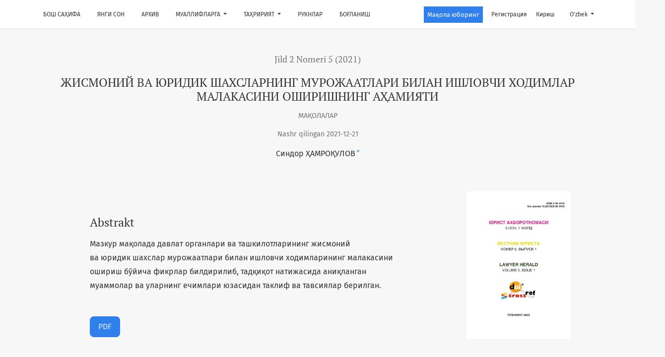

--- FILE ---
content_type: text/html; charset=utf-8
request_url: https://yuristjournal.uz/index.php/lawyer-herald/article/view/288
body_size: 8359
content:

	

	

<!DOCTYPE html>
<html lang="uz-UZ" xml:lang="uz-UZ">
<head>
	<meta charset="utf-8">
	<meta name="viewport" content="width=device-width, initial-scale=1.0">
	<title>
		ЖИСМОНИЙ ВА ЮРИДИК ШАХСЛАРНИНГ МУРОЖААТЛАРИ БИЛАН ИШЛОВЧИ ХОДИМЛАР МАЛАКАСИНИ ОШИРИШНИНГ АҲАМИЯТИ
							| ЮРИСТ АХБОРОТНОМАСИ
			</title>

	
<meta name="generator" content="Ochiq jurnal tizimlari 3.3.0.15">
<link rel="schema.DC" href="http://purl.org/dc/elements/1.1/" />
<meta name="DC.Creator.PersonalName" content="Синдор  ҲАМРОҚУЛОВ"/>
<meta name="DC.Date.created" scheme="ISO8601" content="2021-12-21"/>
<meta name="DC.Date.dateSubmitted" scheme="ISO8601" content="2021-12-20"/>
<meta name="DC.Date.issued" scheme="ISO8601" content="2021-12-06"/>
<meta name="DC.Date.modified" scheme="ISO8601" content="2021-12-21"/>
<meta name="DC.Description" xml:lang="en" content="The article discusses the issues of improving the qualification of government officials, who work with appeals of individuals and legal entities, as a result of this research, problems as well as ways to eliminate them were identified."/>
<meta name="DC.Description" xml:lang="ru" content="В статье рассмотрены вопросы повышения квалификации сотрудников государственных органов, работающих с обращениями физических и юридических лиц, по результатам исследования даны предложения по устранению выявленных проблем."/>
<meta name="DC.Description" xml:lang="uz" content="Мазкур мақолада давлат органлари ва ташкилотларининг жисмоний ва юридик шахслар мурожаатлари билан ишловчи ходимларининг малакасини ошириш бўйича фикрлар билдирилиб, тадқиқот натижасида аниқланган муаммолар ва уларнинг ечимлари юзасидан таклиф ва тавсиялар берилган."/>
<meta name="DC.Format" scheme="IMT" content="application/pdf"/>
<meta name="DC.Identifier" content="288"/>
<meta name="DC.Identifier.pageNumber" content="127-131"/>
<meta name="DC.Identifier.URI" content="https://yuristjournal.uz/index.php/lawyer-herald/article/view/288"/>
<meta name="DC.Language" scheme="ISO639-1" content="uz"/>
<meta name="DC.Rights" content="Copyright (c) 2021 ЮРИСТ АХБОРОТНОМАСИ"/>
<meta name="DC.Rights" content=""/>
<meta name="DC.Source" content="ЮРИСТ АХБОРОТНОМАСИ"/>
<meta name="DC.Source.ISSN" content="2181-9416"/>
<meta name="DC.Source.Issue" content="5"/>
<meta name="DC.Source.Volume" content="2"/>
<meta name="DC.Source.URI" content="https://yuristjournal.uz/index.php/lawyer-herald"/>
<meta name="DC.Subject" xml:lang="uz" content="мурожаатлар, жисмоний ва юридик шахслар, давлат органлари ва ташкилотлар ходимлари, ўқитиш, малака ошириш курслари"/>
<meta name="DC.Title" content="ЖИСМОНИЙ ВА ЮРИДИК ШАХСЛАРНИНГ МУРОЖААТЛАРИ БИЛАН ИШЛОВЧИ ХОДИМЛАР МАЛАКАСИНИ ОШИРИШНИНГ АҲАМИЯТИ"/>
<meta name="DC.Title.Alternative" xml:lang="en" content="THE IMPORTANCE OF IMPROVING THE QUALIFICATION OF GOVERNMENT OFFICIALS, WHICH WORK WITH APPEALS OF INDIVIDUALS AND LEGAL ENTITIES"/>
<meta name="DC.Title.Alternative" xml:lang="ru" content="ОСОБЕННОСТИ ПОВЫШЕНИЯ КВАЛИФИКАЦИИ СОТРУДНИКОВ, РАБОТАЮЩИХ С ОБРАЩЕНИЯМИ ФИЗИЧЕСКИХ И ЮРИДИЧЕСКИХ ЛИЦ "/>
<meta name="DC.Type" content="Text.Serial.Journal"/>
<meta name="DC.Type.articleType" content="МАҚОЛАЛАР"/>
<meta name="gs_meta_revision" content="1.1"/>
<meta name="citation_journal_title" content="ЮРИСТ АХБОРОТНОМАСИ"/>
<meta name="citation_journal_abbrev" content="lawyer-herald"/>
<meta name="citation_issn" content="2181-9416"/> 
<meta name="citation_author" content="Синдор  ҲАМРОҚУЛОВ"/>
<meta name="citation_author_institution" content="Адлия вазирлиги Юридик таълим ва суд-экспертиза фаолиятини мувофиқлаштириш бошқармаси масъул ходими // E-mail: s.hamroqulov@mail.ru"/>
<meta name="citation_title" content="ЖИСМОНИЙ ВА ЮРИДИК ШАХСЛАРНИНГ МУРОЖААТЛАРИ БИЛАН ИШЛОВЧИ ХОДИМЛАР МАЛАКАСИНИ ОШИРИШНИНГ АҲАМИЯТИ"/>
<meta name="citation_language" content="uz"/>
<meta name="citation_date" content="2021/12/21"/>
<meta name="citation_volume" content="2"/>
<meta name="citation_issue" content="5"/>
<meta name="citation_firstpage" content="127"/>
<meta name="citation_lastpage" content="131"/>
<meta name="citation_abstract_html_url" content="https://yuristjournal.uz/index.php/lawyer-herald/article/view/288"/>
<meta name="citation_keywords" xml:lang="uz" content="мурожаатлар, жисмоний ва юридик шахслар, давлат органлари ва ташкилотлар ходимлари, ўқитиш, малака ошириш курслари"/>
<meta name="citation_pdf_url" content="https://yuristjournal.uz/index.php/lawyer-herald/article/download/288/259"/>
<meta name="citation_reference" content="1. https://pm.gov.uz/uz/#/appeal_app_root"/>
<meta name="citation_reference" content="2. https://business.gov.uz/"/>
<meta name="citation_reference" content="3. http://minjust.uz/uz/treatment/questions/"/>
<meta name="citation_reference" content="4. Ўзбекистон Республикасининг “Жисмоний ва юридик шахсларнинг мурожаатлари тўғрисида”ги Қонуни. ЎРҚ-445-сон 11.09.2017 // https://lex.uz/docs/ 3336169"/>
<meta name="citation_reference" content="5. Ўзбекистон Республикаси Вазирлар Маҳкамасининг “Давлат органларида, давлат муассасаларида ва давлат иштирокидаги ташкилотларда жисмоний ва юридик шахсларнинг мурожаатлари билан ишлаш тартиби тўғрисидаги Намунавий низомни тасдиқлаш ҳақида”ги 341-сон қарори // https://lex.uz/docs/3730228"/>
<!-- Google tag (gtag.js) -->
<script async src="https://www.googletagmanager.com/gtag/js?id=G-H4MDM1QYLC"></script>
<script>
  window.dataLayer = window.dataLayer || [];
  function gtag(){dataLayer.push(arguments);}
  gtag('js', new Date());

  gtag('config', 'G-H4MDM1QYLC');
</script>
	<link rel="stylesheet" href="https://yuristjournal.uz/plugins/themes/healthSciences/libs/bootstrap.min.css?v=3.3.0.15" type="text/css" /><link rel="stylesheet" href="https://yuristjournal.uz/index.php/lawyer-herald/$$$call$$$/page/page/css?name=stylesheet" type="text/css" /><link rel="stylesheet" href="https://yuristjournal.uz/public/journals/1/styleSheet.css?d=2023-10-18+04%3A55%3A28" type="text/css" />
</head>

<body dir="ltr">
    <!-- Google Tag Manager (noscript) -->
<noscript><iframe src="https://www.googletagmanager.com/ns.html?id=GTM-MZW85NK4"
height="0" width="0" style="display:none;visibility:hidden"></iframe></noscript>
<!-- End Google Tag Manager (noscript) -->
<div class="wrapper">
    <div class="wrapper-inner">
<header class="main-header">
	<div class="container">

	<div class="top-container">						
		<div class="top-item">
						<nav class="navbar navbar-expand-lg navbar-light">
				<a class="navbar-brand" href="			https://yuristjournal.uz/index.php/index
	"><span class="navbar-logo-text">ЮРИСТ АХБОРОТНОМАСИ</span></a>
				<button class="navbar-toggler" type="button" data-toggle="collapse" data-target="#main-navbar"
						aria-controls="main-navbar" aria-expanded="false"
						aria-label="Toggle Navigation">
					<span class="navbar-toggler-icon"></span>
				</button>

				<div class="collapse navbar-collapse justify-content-md-center" id="main-navbar">
																												<ul id="primaryNav" class="navbar-nav">
														<li class="nav-item nmi_type_remote_url">
				<a href="http://yuristjournal.uz/index.php/lawyer-herald/index"
					class="nav-link"
									>
					Бош саҳифа
				</a>
							</li>
														<li class="nav-item nmi_type_current">
				<a href="https://yuristjournal.uz/index.php/lawyer-herald/issue/current"
					class="nav-link"
									>
					Янги сон
				</a>
							</li>
														<li class="nav-item nmi_type_archives">
				<a href="https://yuristjournal.uz/index.php/lawyer-herald/issue/archive"
					class="nav-link"
									>
					Архив
				</a>
							</li>
																					<li class="nav-item nmi_type_custom dropdown">
				<a href="https://yuristjournal.uz/index.php/lawyer-herald/authors"
					class="nav-link dropdown-toggle"
											id="navMenuDropdown3"
						data-toggle="dropdown"
						aria-haspopup="true"
						aria-expanded="false"
									>
					Муаллифларга
				</a>
									<div class="dropdown-menu" aria-labelledby="navMenuDropdown3">
																					<a class="dropdown-item" href="https://yuristjournal.uz/index.php/lawyer-herald/guidelines">
									Мақолаларга қўйилган талаблар
								</a>
																												<a class="dropdown-item" href="https://yuristjournal.uz/index.php/lawyer-herald/publication">
									Этика қоидалари
								</a>
																												<a class="dropdown-item" href="https://yuristjournal.uz/index.php/lawyer-herald/publication-process">
									Нашр қилиш тартиби
								</a>
																		</div>
							</li>
																					<li class="nav-item nmi_type_editorial_team dropdown">
				<a href="https://yuristjournal.uz/index.php/lawyer-herald/about/editorialTeam"
					class="nav-link dropdown-toggle"
											id="navMenuDropdown4"
						data-toggle="dropdown"
						aria-haspopup="true"
						aria-expanded="false"
									>
					Таҳририят 
				</a>
									<div class="dropdown-menu" aria-labelledby="navMenuDropdown4">
																					<a class="dropdown-item" href="https://yuristjournal.uz/index.php/lawyer-herald/editional-team">
									Таҳририят ҳайъати
								</a>
																												<a class="dropdown-item" href="https://yuristjournal.uz/index.php/lawyer-herald/editorial-council">
									Таҳририят кенгаши
								</a>
																		</div>
							</li>
														<li class="nav-item nmi_type_custom">
				<a href="https://yuristjournal.uz/index.php/lawyer-herald/Rubrics"
					class="nav-link"
									>
					Рукнлар
				</a>
							</li>
														<li class="nav-item nmi_type_contact">
				<a href="https://yuristjournal.uz/index.php/lawyer-herald/about/contact"
					class="nav-link"
									>
					Боғланиш
				</a>
							</li>
			</ul>

					
																<ul id="primaryNav-userNav" class="navbar-nav">
														<li class="nav-item nmi_type_user_register">
				<a href="https://yuristjournal.uz/index.php/lawyer-herald/user/register"
					class="nav-link"
									>
					Регистрация
				</a>
							</li>
														<li class="nav-item nmi_type_user_login">
				<a href="https://yuristjournal.uz/index.php/lawyer-herald/login"
					class="nav-link"
									>
					Кириш
				</a>
							</li>
										</ul>

						<div id="languageSmallNav" class="dropdown language-toggle">
		<button class="btn dropdown-toggle" type="button" id="languageToggleMenulanguageSmallNav" data-toggle="dropdown" aria-haspopup="true" aria-expanded="false">
			<span class="sr-only">Change the language. The current language is:</span>
			O'zbek
		</button>
		<div class="dropdown-menu" aria-labelledby="languageToggleMenulanguageSmallNav">
												<a class="dropdown-item" href="https://yuristjournal.uz/index.php/lawyer-herald/user/setLocale/en_US?source=%2Findex.php%2Flawyer-herald%2Farticle%2Fview%2F288">
						English
					</a>
																							<a class="dropdown-item" href="https://yuristjournal.uz/index.php/lawyer-herald/user/setLocale/ru_RU?source=%2Findex.php%2Flawyer-herald%2Farticle%2Fview%2F288">
						Русский
					</a>
									</div>
	</div>
				</div>
			</nav>
		</div>	
		<div class="top-item">
			<div class="top-blocks">
				<div class="block-item block_make_submission">
					<a href="/index.php/lawyer-herald/about/submissions" class="block_make_submission_link">Мақола юборинг</a>
				</div>
				<div class="block-item">
											<ul id="userNav" class="navbar-nav">
														<li class="nav-item nmi_type_user_register">
				<a href="https://yuristjournal.uz/index.php/lawyer-herald/user/register"
					class="nav-link"
									>
					Регистрация
				</a>
							</li>
														<li class="nav-item nmi_type_user_login">
				<a href="https://yuristjournal.uz/index.php/lawyer-herald/login"
					class="nav-link"
									>
					Кириш
				</a>
							</li>
										</ul>

				</div>
				<div class="block-item">
											<div id="languageLargeNav" class="dropdown language-toggle">
		<button class="btn dropdown-toggle" type="button" id="languageToggleMenulanguageLargeNav" data-toggle="dropdown" aria-haspopup="true" aria-expanded="false">
			<span class="sr-only">Change the language. The current language is:</span>
			O'zbek
		</button>
		<div class="dropdown-menu" aria-labelledby="languageToggleMenulanguageLargeNav">
												<a class="dropdown-item" href="https://yuristjournal.uz/index.php/lawyer-herald/user/setLocale/en_US?source=%2Findex.php%2Flawyer-herald%2Farticle%2Fview%2F288">
						English
					</a>
																							<a class="dropdown-item" href="https://yuristjournal.uz/index.php/lawyer-herald/user/setLocale/ru_RU?source=%2Findex.php%2Flawyer-herald%2Farticle%2Fview%2F288">
						Русский
					</a>
									</div>
	</div>
				</div>			
			</div>
		</div>
	</div>

		<div class="sr-only">ЖИСМОНИЙ ВА ЮРИДИК ШАХСЛАРНИНГ МУРОЖААТЛАРИ БИЛАН ИШЛОВЧИ ХОДИМЛАР МАЛАКАСИНИ ОШИРИШНИНГ АҲАМИЯТИ</div>

	<!--<div class="navbar-logo">
		<a href="			https://yuristjournal.uz/index.php/index
	"><span class="navbar-logo-text">ЮРИСТ АХБОРОТНОМАСИ</span></a>
	</div>-->

	

  <!--<div class="issn">
    <a href="http://yuristjournal.uz/sndt878c.pdf" target="_blank" class="btn btn-success">ISSN 2181-9416</a>
  </div>-->

	

	</div>
</header>
<div class="main-content">
<div class="container page-article">
	<div class="article-details">
	<div class="page-header row">
		<div class="col-lg article-meta-mobile">
						
						<div class="article-details-issue-section small-screen">
				<a href="https://yuristjournal.uz/index.php/lawyer-herald/issue/view/16">Jild 2 Nomeri 5 (2021)</a>, <span>МАҚОЛАЛАР</span>			</div>

			<div class="article-details-issue-identifier large-screen">
				<a href="https://yuristjournal.uz/index.php/lawyer-herald/issue/view/16">Jild 2 Nomeri 5 (2021)</a>
			</div>

			<h1 class="article-details-fulltitle">
				ЖИСМОНИЙ ВА ЮРИДИК ШАХСЛАРНИНГ МУРОЖААТЛАРИ БИЛАН ИШЛОВЧИ ХОДИМЛАР МАЛАКАСИНИ ОШИРИШНИНГ АҲАМИЯТИ
			</h1>

							<div class="article-details-issue-section large-screen">МАҚОЛАЛАР</div>
			
																					
										<div class="article-details-published">
					Nashr qilingan
																2021-12-21
														</div>
			
							<ul class="authors-string">
											<li><a class="author-string-href" href="#author-1"><span>Синдор  ҲАМРОҚУЛОВ</span><sup class="author-symbol author-plus">&plus;</sup><sup class="author-symbol author-minus hide">&minus;</sup></a></li>
									</ul>

																<div class="article-details-authors">
											<div class="article-details-author hideAuthor" id="author-1">
							<div class="article-details-author-name small-screen">
								Синдор  ҲАМРОҚУЛОВ
							</div>
															<div class="article-details-author-affiliation">
									Адлия вазирлиги Юридик таълим ва суд-экспертиза фаолиятини мувофиқлаштириш бошқармаси масъул ходими // E-mail: s.hamroqulov@mail.ru
																	</div>
																											</div>
									</div>

					</div>
	</div><!-- .page-header -->

	<div class="row justify-content-md-center" id="mainArticleContent">
		<div class="col-lg-3 order-lg-2" id="articleDetailsWrapper">
			<div class="article-details-sidebar" id="articleDetails">

													<div class="article-details-block article-details-cover">
													<a href="https://yuristjournal.uz/index.php/lawyer-herald/issue/view/16">
								<img
									class="img-fluid"
									src="https://yuristjournal.uz/public/journals/1/cover_issue_16_uz_UZ.jpg"
									alt=""
								>
							</a>
											</div>
				
								
        		        		          							
													<div class="article-details-block article-details-galleys article-details-galleys-sidebar">
													<div class="article-details-galley">
								
	
							

<a class="btn btn-primary" href="https://yuristjournal.uz/index.php/lawyer-herald/article/view/288/259">

		
	PDF
</a>
							</div>
											</div>
				
								
													<div class="article-details-block article-details-keywords">
						<h2 class="article-details-heading">
							Kalit so‘zlar
						</h2>
						<div class="article-details-keywords-value">
															<span>мурожаатлар, жисмоний ва юридик шахслар, давлат органлари ва ташкилотлар ходимлари, ўқитиш, малака ошириш курслари</span>													</div>
					</div>
				
				
													<div class="article-details-block article-details-how-to-cite">
						<h2 class="article-details-heading">
							Как цитировать
						</h2>
						<div id="citationOutput" class="article-details-how-to-cite-citation" role="region" aria-live="polite">
							<div class="csl-bib-body">
  <div class="csl-entry">ҲАМРОҚУЛОВ, С. . (2021). ЖИСМОНИЙ ВА ЮРИДИК ШАХСЛАРНИНГ МУРОЖААТЛАРИ БИЛАН ИШЛОВЧИ ХОДИМЛАР МАЛАКАСИНИ ОШИРИШНИНГ АҲАМИЯТИ. <i>ЮРИСТ АХБОРОТНОМАСИ</i>, <i>2</i>(5), 127–131. Retrieved from https://yuristjournal.uz/index.php/lawyer-herald/article/view/288</div>
</div>
						</div>
						<div class="dropdown">
							<button class="btn dropdown-toggle" type="button" id="cslCitationFormatsButton" data-toggle="dropdown" aria-haspopup="true" aria-expanded="false" data-csl-dropdown="true">
								Другие форматы библиографических ссылок
							</button>
							<div class="dropdown-menu" aria-labelledby="cslCitationFormatsButton">
																	<a
										class="dropdown-item"
										aria-controls="citationOutput"
										href="https://yuristjournal.uz/index.php/lawyer-herald/citationstylelanguage/get/acm-sig-proceedings?submissionId=288&amp;publicationId=249"
										data-load-citation
										data-json-href="https://yuristjournal.uz/index.php/lawyer-herald/citationstylelanguage/get/acm-sig-proceedings?submissionId=288&amp;publicationId=249&amp;return=json"
									>
										##plugins.generic.citationStyleLanguage.style.acm-sig-proceedings##
									</a>
																	<a
										class="dropdown-item"
										aria-controls="citationOutput"
										href="https://yuristjournal.uz/index.php/lawyer-herald/citationstylelanguage/get/acs-nano?submissionId=288&amp;publicationId=249"
										data-load-citation
										data-json-href="https://yuristjournal.uz/index.php/lawyer-herald/citationstylelanguage/get/acs-nano?submissionId=288&amp;publicationId=249&amp;return=json"
									>
										##plugins.generic.citationStyleLanguage.style.acs-nano##
									</a>
																	<a
										class="dropdown-item"
										aria-controls="citationOutput"
										href="https://yuristjournal.uz/index.php/lawyer-herald/citationstylelanguage/get/apa?submissionId=288&amp;publicationId=249"
										data-load-citation
										data-json-href="https://yuristjournal.uz/index.php/lawyer-herald/citationstylelanguage/get/apa?submissionId=288&amp;publicationId=249&amp;return=json"
									>
										##plugins.generic.citationStyleLanguage.style.apa##
									</a>
																	<a
										class="dropdown-item"
										aria-controls="citationOutput"
										href="https://yuristjournal.uz/index.php/lawyer-herald/citationstylelanguage/get/associacao-brasileira-de-normas-tecnicas?submissionId=288&amp;publicationId=249"
										data-load-citation
										data-json-href="https://yuristjournal.uz/index.php/lawyer-herald/citationstylelanguage/get/associacao-brasileira-de-normas-tecnicas?submissionId=288&amp;publicationId=249&amp;return=json"
									>
										##plugins.generic.citationStyleLanguage.style.associacao-brasileira-de-normas-tecnicas##
									</a>
																	<a
										class="dropdown-item"
										aria-controls="citationOutput"
										href="https://yuristjournal.uz/index.php/lawyer-herald/citationstylelanguage/get/chicago-author-date?submissionId=288&amp;publicationId=249"
										data-load-citation
										data-json-href="https://yuristjournal.uz/index.php/lawyer-herald/citationstylelanguage/get/chicago-author-date?submissionId=288&amp;publicationId=249&amp;return=json"
									>
										##plugins.generic.citationStyleLanguage.style.chicago-author-date##
									</a>
																	<a
										class="dropdown-item"
										aria-controls="citationOutput"
										href="https://yuristjournal.uz/index.php/lawyer-herald/citationstylelanguage/get/harvard-cite-them-right?submissionId=288&amp;publicationId=249"
										data-load-citation
										data-json-href="https://yuristjournal.uz/index.php/lawyer-herald/citationstylelanguage/get/harvard-cite-them-right?submissionId=288&amp;publicationId=249&amp;return=json"
									>
										##plugins.generic.citationStyleLanguage.style.harvard-cite-them-right##
									</a>
																	<a
										class="dropdown-item"
										aria-controls="citationOutput"
										href="https://yuristjournal.uz/index.php/lawyer-herald/citationstylelanguage/get/ieee?submissionId=288&amp;publicationId=249"
										data-load-citation
										data-json-href="https://yuristjournal.uz/index.php/lawyer-herald/citationstylelanguage/get/ieee?submissionId=288&amp;publicationId=249&amp;return=json"
									>
										##plugins.generic.citationStyleLanguage.style.ieee##
									</a>
																	<a
										class="dropdown-item"
										aria-controls="citationOutput"
										href="https://yuristjournal.uz/index.php/lawyer-herald/citationstylelanguage/get/modern-language-association?submissionId=288&amp;publicationId=249"
										data-load-citation
										data-json-href="https://yuristjournal.uz/index.php/lawyer-herald/citationstylelanguage/get/modern-language-association?submissionId=288&amp;publicationId=249&amp;return=json"
									>
										##plugins.generic.citationStyleLanguage.style.modern-language-association##
									</a>
																	<a
										class="dropdown-item"
										aria-controls="citationOutput"
										href="https://yuristjournal.uz/index.php/lawyer-herald/citationstylelanguage/get/turabian-fullnote-bibliography?submissionId=288&amp;publicationId=249"
										data-load-citation
										data-json-href="https://yuristjournal.uz/index.php/lawyer-herald/citationstylelanguage/get/turabian-fullnote-bibliography?submissionId=288&amp;publicationId=249&amp;return=json"
									>
										##plugins.generic.citationStyleLanguage.style.turabian-fullnote-bibliography##
									</a>
																	<a
										class="dropdown-item"
										aria-controls="citationOutput"
										href="https://yuristjournal.uz/index.php/lawyer-herald/citationstylelanguage/get/vancouver?submissionId=288&amp;publicationId=249"
										data-load-citation
										data-json-href="https://yuristjournal.uz/index.php/lawyer-herald/citationstylelanguage/get/vancouver?submissionId=288&amp;publicationId=249&amp;return=json"
									>
										##plugins.generic.citationStyleLanguage.style.vancouver##
									</a>
																									<h3 class="dropdown-header">
										Скачать ссылку
									</h3>
																			<a class="dropdown-item" href="https://yuristjournal.uz/index.php/lawyer-herald/citationstylelanguage/download/ris?submissionId=288&amp;publicationId=249">
											##plugins.generic.citationStyleLanguage.download.ris##
										</a>
																			<a class="dropdown-item" href="https://yuristjournal.uz/index.php/lawyer-herald/citationstylelanguage/download/bibtex?submissionId=288&amp;publicationId=249">
											##plugins.generic.citationStyleLanguage.download.bibtex##
										</a>
																								</div>
						</div>
					</div>
				
																			
				
			</div>
		</div>
		<div class="col-lg-9 order-lg-1" id="articleMainWrapper">
			<div class="article-details-main" id="articleMain">

													<div class="article-details-block article-details-abstract">
						<h2 class="article-details-heading">Abstrakt</h2>
						<p>Мазкур мақолада давлат органлари ва ташкилотларининг жисмоний <br>ва юридик шахслар мурожаатлари билан ишловчи ходимларининг малакасини ошириш бўйича фикрлар билдирилиб, тадқиқот натижасида аниқланган муаммолар ва уларнинг ечимлари юзасидан таклиф ва тавсиялар берилган.</p>
					</div>
				
																											
													<div class="article-details-block article-details-galleys article-details-galleys-btm">
													<div class="article-details-galley">
								
	
							

<a class="btn btn-primary" href="https://yuristjournal.uz/index.php/lawyer-herald/article/view/288/259">

		
	PDF
</a>
							</div>
											</div>
				
													<div class="article-details-block article-details-references">
						<h2 class="article-details-heading">
							Библиографические ссылки
						</h2>
						<div class="article-details-references-value">
																								<p>1. <a href="https://pm.gov.uz/uz/#/appeal_app_root">https://pm.gov.uz/uz/#/appeal_app_root</a></p>
																	<p>2. <a href="https://business.gov.uz/">https://business.gov.uz/</a></p>
																	<p>3. <a href="http://minjust.uz/uz/treatment/questions/">http://minjust.uz/uz/treatment/questions/</a></p>
																	<p>4. Ўзбекистон Республикасининг “Жисмоний ва юридик шахсларнинг мурожаатлари тўғрисида”ги Қонуни. ЎРҚ-445-сон 11.09.2017 // <a href="https://lex.uz/docs/">https://lex.uz/docs/</a> 3336169</p>
																	<p>5. Ўзбекистон Республикаси Вазирлар Маҳкамасининг “Давлат органларида, давлат муассасаларида ва давлат иштирокидаги ташкилотларда жисмоний ва юридик шахсларнинг мурожаатлари билан ишлаш тартиби тўғрисидаги Намунавий низомни тасдиқлаш ҳақида”ги 341-сон қарори // <a href="https://lex.uz/docs/3730228">https://lex.uz/docs/3730228</a></p>
																					</div>
					</div>
				
																								
				
				

			</div>
		</div>

		<div class="col-lg-12 order-lg-3 article-footer-hook">
			<div id="articlesBySameAuthorList">
						<h3>##plugins.generic.recommendByAuthor.heading##</h3>

			<ul>
																													<li>
													Синдор  ҲАМРОҚУЛОВ,
												<a href="https://yuristjournal.uz/index.php/lawyer-herald/article/view/131">
							МАЪМУРИЙ ИХТИЁРИЙЛИКНИ АМАЛГА ОШИРИШ УСТИДАН САМАРАЛИ СУД НАЗОРАТИНИ ТАЪМИНЛАШ МАСАЛАЛАРИ
						</a>,
						<a href="https://yuristjournal.uz/index.php/lawyer-herald/issue/view/11">
							ЮРИСТ АХБОРОТНОМАСИ: Jild 1 Nomeri 6 (2020): “ЮРИСТ АХБОРОТНОМАСИ - ВЕСТНИК ЮРИСТА - LAWYER HERALD”
						</a>
					</li>
																													<li>
													Миркомил  БАЗОРОВ,
													Синдор  ҲАМРОҚУЛОВ,
												<a href="https://yuristjournal.uz/index.php/lawyer-herald/article/view/317">
							ЎЗБЕКИСТОН РЕСПУБЛИКАСИДА СУД-ЭКСПЕРТЛИК ТИЗИМИ  ЯНАДА ТАКОМИЛЛАШТИРИЛМОҚДА
						</a>,
						<a href="https://yuristjournal.uz/index.php/lawyer-herald/issue/view/19">
							ЮРИСТ АХБОРОТНОМАСИ: Jild 1 Nomeri 1 (2022): “ЮРИСТ АХБОРОТНОМАСИ - ВЕСТНИК ЮРИСТА - LAWYER HERALD”
						</a>
					</li>
							</ul>
			<div id="articlesBySameAuthorPages">
				
			</div>
			</div>
<div id="articlesBySimilarityList">
	</div>

		</div>

	</div>
</div>
</div><!-- .page -->
</div>
 </div>
<footer class="site-footer" style="padding-top: 2rem; padding-bottom: 2rem;">
	<!--<div class="container site-footer-sidebar" role="complementary"
	     aria-label="Боковая панель">
		<div class="row">
			
		</div>
	</div>-->
	<div class="container site-footer-content">
		<div class="row">
							<div class="col-md-6 col-sm-12 site-footer-content">
					<p>Copyright ©&nbsp;Юрист ахборотномаси, 2020</p>
				</div>
						<div class="col-md-6 col-sm-12">
				<div class="site-footer-social">
					<div>Биз ижтимоий тармоқларда:</div>
					<ul class="socialLinks">
						<li>
							<a href="http://facebook.com/yuristjournal.uz" target="_blank" title="">
							<svg viewBox="0 0 512 512" xmlns="http://www.w3.org/2000/svg"><path d="m75 512h167v-182h-60v-60h60v-75c0-41.355469 33.644531-75 75-75h75v60h-60c-16.542969 0-30 13.457031-30 30v60h87.292969l-10 60h-77.292969v182h135c41.355469 0 75-33.644531 75-75v-362c0-41.355469-33.644531-75-75-75h-362c-41.355469 0-75 33.644531-75 75v362c0 41.355469 33.644531 75 75 75zm-45-437c0-24.8125 20.1875-45 45-45h362c24.8125 0 45 20.1875 45 45v362c0 24.8125-20.1875 45-45 45h-105v-122h72.707031l20-120h-92.707031v-30h90v-120h-105c-57.898438 0-105 47.101562-105 105v45h-60v120h60v122h-137c-24.8125 0-45-20.1875-45-45zm0 0"/></svg>
							</a>
						</li>
						<li>
							<a href="https://t.me/yuristjournal" target="_blank" title="">
							<svg viewBox="0 0 512 512" xmlns="http://www.w3.org/2000/svg"><path d="m75 512h362c41.355469 0 75-33.644531 75-75v-362c0-41.355469-33.644531-75-75-75h-362c-41.355469 0-75 33.644531-75 75v362c0 41.355469 33.644531 75 75 75zm-45-437c0-24.8125 20.1875-45 45-45h362c24.8125 0 45 20.1875 45 45v362c0 24.8125-20.1875 45-45 45h-362c-24.8125 0-45-20.1875-45-45zm0 0"/><path d="m256 391c74.4375 0 135-60.5625 135-135s-60.5625-135-135-135-135 60.5625-135 135 60.5625 135 135 135zm0-240c57.898438 0 105 47.101562 105 105s-47.101562 105-105 105-105-47.101562-105-105 47.101562-105 105-105zm0 0"/><path d="m406 151c24.8125 0 45-20.1875 45-45s-20.1875-45-45-45-45 20.1875-45 45 20.1875 45 45 45zm0-60c8.269531 0 15 6.730469 15 15s-6.730469 15-15 15-15-6.730469-15-15 6.730469-15 15-15zm0 0"/></svg>
							</a>
						</li>
					</ul>
				</div>
			</div>

		</div>
	</div>
</footer><!-- pkp_structure_footer_wrapper -->
</div>


<div id="loginModal" class="modal fade" tabindex="-1" role="dialog">
	<div class="modal-dialog" role="document">
		<div class="modal-content">
			<div class="modal-body">
				<button type="button" class="close" data-dismiss="modal" aria-label="Close">
					<span aria-hidden="true">&times;</span>
				</button>
							<form class="form-login" method="post" action="https://yuristjournal.uz/index.php/lawyer-herald/login/signIn">
	<input type="hidden" name="csrfToken" value="a41b4b46e1fa817900a68c575d06d8a3">
	<input type="hidden" name="source" value=""/>

	<fieldset>
		<div class="form-group form-group-username">
			<label for="usernameModal">
				Foydalanuvchi nomi
				<span class="required" aria-hidden="true">*</span>
				<span class="sr-only">
					Обязательно
				</span>
			</label>
			<input type="text" class="form-control" name="username" id="usernameModal" value=""
			       maxlength="32" autocomplete="username" required>
		</div>
		<div class="form-group form-group-password">
			<label for="passwordModal">
				Пароль
				<span class="required" aria-hidden="true">*</span>
				<span class="sr-only">
					Обязательно
				</span>
			</label>
			<input type="password" class="form-control" name="password" id="passwordModal" value=""
			       maxlength="32" autocomplete="current-password" required>
		</div>
		<div class="row">
			<div class="col-md-6">
				<div class="form-group form-group-forgot">
					<small class="form-text">
						<a href="https://yuristjournal.uz/index.php/lawyer-herald/login/lostPassword">
							Забыли пароль?
						</a>
					</small>
				</div>
			</div>
			<div class="col-md-6">
				<div class="form-group form-check form-group-remember">
					<input type="checkbox" class="form-check-input" name="remember" id="rememberModal" value="1"
					       checked="$remember">
					<label for="rememberModal" class="form-check-label">
						<small class="form-text">
							Запомнить меня
						</small>
					</label>
				</div>
			</div>
		</div>
		<div class="form-group form-group-buttons">
			<button class="btn btn-primary" type="submit">
				Tizimga kirish
			</button>
		</div>
					<div class="form-group form-group-register">
				No account?
								<a href="https://yuristjournal.uz/index.php/lawyer-herald/user/register?source=">
					Register here
				</a>
			</div>
			</fieldset>
</form>
			</div>
		</div>
	</div>
</div>

<script src="https://yuristjournal.uz/plugins/themes/healthSciences/libs/jquery.min.js?v=3.3.0.15" type="text/javascript"></script><script src="https://yuristjournal.uz/plugins/themes/healthSciences/libs/popper.min.js?v=3.3.0.15" type="text/javascript"></script><script src="https://yuristjournal.uz/plugins/themes/healthSciences/libs/bootstrap.min.js?v=3.3.0.15" type="text/javascript"></script><script src="https://yuristjournal.uz/plugins/themes/healthSciences/js/main.js?v=3.3.0.15" type="text/javascript"></script><script src="https://yuristjournal.uz/plugins/themes/healthSciences/libs/jquery-ui.min.js?v=3.3.0.15" type="text/javascript"></script><script src="https://yuristjournal.uz/plugins/themes/healthSciences/libs/tag-it.min.js?v=3.3.0.15" type="text/javascript"></script><script src="https://yuristjournal.uz/plugins/generic/citationStyleLanguage/js/articleCitation.js?v=3.3.0.15" type="text/javascript"></script><script type="text/javascript">
(function (w, d, s, l, i) { w[l] = w[l] || []; var f = d.getElementsByTagName(s)[0],
j = d.createElement(s), dl = l != 'dataLayer' ? '&l=' + l : ''; j.async = true; 
j.src = 'https://www.googletagmanager.com/gtag/js?id=' + i + dl; f.parentNode.insertBefore(j, f); 
function gtag(){dataLayer.push(arguments)}; gtag('js', new Date()); gtag('config', i); })
(window, document, 'script', 'dataLayer', 'G-H4MDM1QYLC');
</script>

<div class="1">

</div>

</body>
</html>


--- FILE ---
content_type: text/css
request_url: https://yuristjournal.uz/public/journals/1/styleSheet.css?d=2023-10-18+04%3A55%3A28
body_size: 1320
content:
body{background-color:#f7f7f7; padding-top: 58px;    min-height: 100vh; flex-direction: column;}
.wrapper {
    display: flex;
    flex-direction: column;
}
.wrapper, body, html {
    height: 100%;
}
.header, body {
    display: flex;
}
.wrapper-inner {
    flex: 1 0 auto;
}
.site-footer {
    flex: 0 0 auto;
}
.main-header {
    background-color: #fff;
    position: fixed;
    top: 0;
    left: 0;
    right: 0;
    width: 100%;
    z-index: 100;
    border-bottom: 1px solid #dfdfdf;
}
.issn{
	position: absolute;
    top: 10px;
    right: 175px;
}
.issn a:hover{
	color: #fff;
}

.issn .btn-success{
	color: #fff;
    background-color: #28a745;
    border-color: #28a745;
}

@media (min-width: 992px){
	#primaryNav .dropdown-item{
        width: 100%;
	    font-size: 13px;
	    color: #000;
	    border: 0 none;
	    white-space: initial;
	    text-align: left;
	    line-height: 1.5;
	    text-transform: inherit;
	}
	#primaryNav .dropdown-menu.show{
	    background-color: #fff;
	    border: 1px solid #dfdfdf;
        width: 200px;
        position: absolute;
        left: 0;
        padding: 0;
	}
	.navbar{
		padding: 0;
	}
	.navbar-logo img {
		max-height: 130px;
	}	
	.navbar-logo{
		padding-bottom: 0
	}
	.language-toggle, #userNav {
	    position: relative;
	    top: auto;
	    left: auto;
	    right: auto;
	}
	.top-blocks{
		display: flex;
	}
	.block-item{
		display: inline-block;
		padding-top: 5px;
	    margin: 0 0 0 10px;
	}
	.main-header .container {
    	padding: .5rem 0;
	}
	#primaryNav{
		padding: 0
	}
	#primaryNav .nav-link {
	    padding: .5rem 1rem;
	}
	.top-container{
		display: flex;
	    justify-content: space-between;
	}

	.top-item{
		display: inline-block;
	}
	.container-homepage-issue {
	    margin-top: 58px;
	    padding-top: 15px;
	}
	.pkp_block {
	    flex: 0;
	    width: auto;
	    padding: 0;
        margin: 0 20px;
	}
	.pkp_block {
	    flex: 0;
	    width: auto;
	}
	.homepage-issue-cover {
	    box-shadow: none;
	    margin: 0;
	    max-width: 100%;
	}
	.homepage-issue-header {
	    margin-top: 1rem;
	    margin-bottom: 3rem;
	}
}


.block_make_submission .block_make_submission_link {
    padding: 7px;
    border-radius: 0;
    border: 0 none;
    font-family: inherit;
    font-size: 13px;
    font-weight: inherit;
    color: #fff !important;
    text-decoration: none;
    cursor: pointer;
    border-color: inherit;
    display: inline-block;
    background-color: #2F80ED !important;
    color: #000;
}

.block_make_submission .block_make_submission_link:focus, .block_make_submission .block_make_submission_link:hover{
	background-color: inherit;
	color: #000;
}

.homepage-issue-description{
	display: flex;
}

.home-item{
	background-color: #fff;
	padding: 15px;
    margin-bottom: 50px;
    background-color: #fff;
    box-shadow: 0 1px 3px 0 #bfbfbf;
}

.info-row {
    display: flex;
}
.catalog-row {
    margin-bottom: 10px;
}
.info-row .name {
    width: 180px;
    padding-right: 10px;
    flex-shrink: 0;
    line-height: 1.2em;
    font-weight: 700;
}
.info-row .data, .info-row .data a {
    word-wrap: break-word;
    font-size: 14px;
}
.navbar-nav .nav-link, .navbar-nav .dropdown-item{
font-size:12px;
}
#primaryNav .nav-item{
    position: relative;
}
#customblock-Information{
	margin:0;
}
#customblock-Information p{
	margin-bottom: 0;
}
.block_custom p{
	line-height: 26px;
}
.socialLinks{
	padding: 0;
	margin: 0;
	list-style: none;
}
.socialLinks li{
	display: inline-block;
	margin-left: 10px;
}
.socialLinks li a svg{
	fill: #fff;
	width: 20px;
}
.site-footer-social{
	display: flex;
	justify-content: flex-end;
}
.issue-summary {
    margin-bottom: 2rem;
    padding: 15px 10px;
}
.issue-summary, .page-content {
    box-shadow: 0 10px 30px rgba(209,213,223,.5);
}
.btn.btn, .issue-summary, .page-issue-details img {
    border-radius: 8px;
}
.issue-summary, .text-center {
    text-align: center;
}
.issue-summary .card-body {
    text-align: center;
    padding-bottom: 0;
}